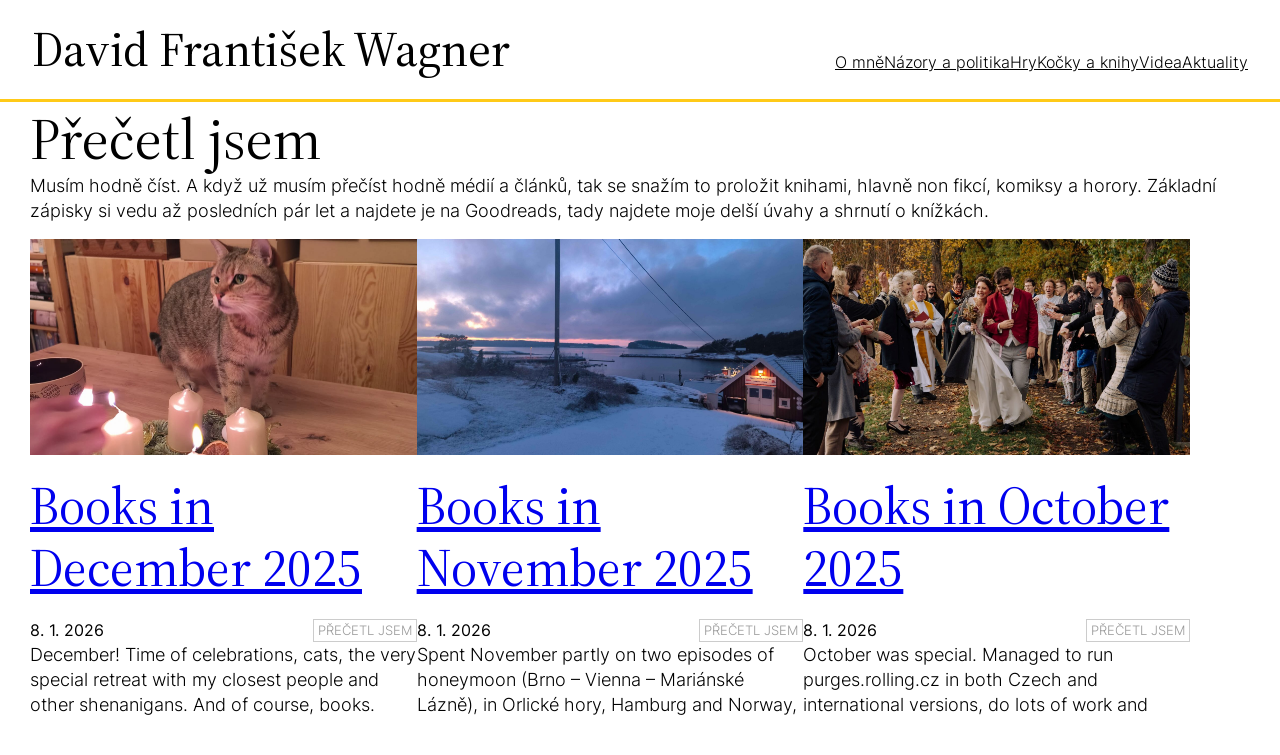

--- FILE ---
content_type: text/html; charset=UTF-8
request_url: https://www.dfw.cz/category/kocky-a-knihy/precetl-jsem/
body_size: 17865
content:
<!DOCTYPE html>
<html lang="cs">
<head>
	<meta charset="UTF-8" />
	<meta name="viewport" content="width=device-width, initial-scale=1" />
<meta name='robots' content='max-image-preview:large' />
<title>Přečetl jsem &#8211; David František Wagner</title>
<link rel="alternate" type="application/rss+xml" title="David František Wagner &raquo; RSS zdroj" href="https://www.dfw.cz/feed/" />
<link rel="alternate" type="application/rss+xml" title="David František Wagner &raquo; RSS pro rubriku Přečetl jsem" href="https://www.dfw.cz/category/kocky-a-knihy/precetl-jsem/feed/" />
<script>
window._wpemojiSettings = {"baseUrl":"https:\/\/s.w.org\/images\/core\/emoji\/15.0.3\/72x72\/","ext":".png","svgUrl":"https:\/\/s.w.org\/images\/core\/emoji\/15.0.3\/svg\/","svgExt":".svg","source":{"concatemoji":"https:\/\/www.dfw.cz\/wp-includes\/js\/wp-emoji-release.min.js?ver=6.5.7"}};
/*! This file is auto-generated */
!function(i,n){var o,s,e;function c(e){try{var t={supportTests:e,timestamp:(new Date).valueOf()};sessionStorage.setItem(o,JSON.stringify(t))}catch(e){}}function p(e,t,n){e.clearRect(0,0,e.canvas.width,e.canvas.height),e.fillText(t,0,0);var t=new Uint32Array(e.getImageData(0,0,e.canvas.width,e.canvas.height).data),r=(e.clearRect(0,0,e.canvas.width,e.canvas.height),e.fillText(n,0,0),new Uint32Array(e.getImageData(0,0,e.canvas.width,e.canvas.height).data));return t.every(function(e,t){return e===r[t]})}function u(e,t,n){switch(t){case"flag":return n(e,"\ud83c\udff3\ufe0f\u200d\u26a7\ufe0f","\ud83c\udff3\ufe0f\u200b\u26a7\ufe0f")?!1:!n(e,"\ud83c\uddfa\ud83c\uddf3","\ud83c\uddfa\u200b\ud83c\uddf3")&&!n(e,"\ud83c\udff4\udb40\udc67\udb40\udc62\udb40\udc65\udb40\udc6e\udb40\udc67\udb40\udc7f","\ud83c\udff4\u200b\udb40\udc67\u200b\udb40\udc62\u200b\udb40\udc65\u200b\udb40\udc6e\u200b\udb40\udc67\u200b\udb40\udc7f");case"emoji":return!n(e,"\ud83d\udc26\u200d\u2b1b","\ud83d\udc26\u200b\u2b1b")}return!1}function f(e,t,n){var r="undefined"!=typeof WorkerGlobalScope&&self instanceof WorkerGlobalScope?new OffscreenCanvas(300,150):i.createElement("canvas"),a=r.getContext("2d",{willReadFrequently:!0}),o=(a.textBaseline="top",a.font="600 32px Arial",{});return e.forEach(function(e){o[e]=t(a,e,n)}),o}function t(e){var t=i.createElement("script");t.src=e,t.defer=!0,i.head.appendChild(t)}"undefined"!=typeof Promise&&(o="wpEmojiSettingsSupports",s=["flag","emoji"],n.supports={everything:!0,everythingExceptFlag:!0},e=new Promise(function(e){i.addEventListener("DOMContentLoaded",e,{once:!0})}),new Promise(function(t){var n=function(){try{var e=JSON.parse(sessionStorage.getItem(o));if("object"==typeof e&&"number"==typeof e.timestamp&&(new Date).valueOf()<e.timestamp+604800&&"object"==typeof e.supportTests)return e.supportTests}catch(e){}return null}();if(!n){if("undefined"!=typeof Worker&&"undefined"!=typeof OffscreenCanvas&&"undefined"!=typeof URL&&URL.createObjectURL&&"undefined"!=typeof Blob)try{var e="postMessage("+f.toString()+"("+[JSON.stringify(s),u.toString(),p.toString()].join(",")+"));",r=new Blob([e],{type:"text/javascript"}),a=new Worker(URL.createObjectURL(r),{name:"wpTestEmojiSupports"});return void(a.onmessage=function(e){c(n=e.data),a.terminate(),t(n)})}catch(e){}c(n=f(s,u,p))}t(n)}).then(function(e){for(var t in e)n.supports[t]=e[t],n.supports.everything=n.supports.everything&&n.supports[t],"flag"!==t&&(n.supports.everythingExceptFlag=n.supports.everythingExceptFlag&&n.supports[t]);n.supports.everythingExceptFlag=n.supports.everythingExceptFlag&&!n.supports.flag,n.DOMReady=!1,n.readyCallback=function(){n.DOMReady=!0}}).then(function(){return e}).then(function(){var e;n.supports.everything||(n.readyCallback(),(e=n.source||{}).concatemoji?t(e.concatemoji):e.wpemoji&&e.twemoji&&(t(e.twemoji),t(e.wpemoji)))}))}((window,document),window._wpemojiSettings);
</script>
<style id='wp-block-site-title-inline-css'>
.wp-block-site-title a{color:inherit}
</style>
<style id='wp-block-navigation-link-inline-css'>
.wp-block-navigation .wp-block-navigation-item__label{overflow-wrap:break-word}.wp-block-navigation .wp-block-navigation-item__description{display:none}.link-ui-tools{border-top:1px solid #f0f0f0;padding:8px}.link-ui-block-inserter{padding-top:8px}.link-ui-block-inserter__back{margin-left:8px;text-transform:uppercase}.components-popover-pointer-events-trap{background-color:initial;cursor:pointer;inset:0;position:fixed;z-index:1000000}
</style>
<link rel='stylesheet' id='wp-block-navigation-css' href='https://www.dfw.cz/wp-includes/blocks/navigation/style.min.css?ver=6.5.7' media='all' />
<style id='wp-block-group-inline-css'>
.wp-block-group{box-sizing:border-box}
</style>
<style id='wp-block-query-title-inline-css'>
.wp-block-query-title{box-sizing:border-box}
</style>
<style id='wp-block-term-description-inline-css'>
:where(.wp-block-term-description){margin-bottom:var(--wp--style--block-gap);margin-top:var(--wp--style--block-gap)}.wp-block-term-description p{margin-bottom:0;margin-top:0}
</style>
<style id='wp-block-post-featured-image-inline-css'>
.wp-block-post-featured-image{margin-left:0;margin-right:0}.wp-block-post-featured-image a{display:block;height:100%}.wp-block-post-featured-image img{box-sizing:border-box;height:auto;max-width:100%;vertical-align:bottom;width:100%}.wp-block-post-featured-image.alignfull img,.wp-block-post-featured-image.alignwide img{width:100%}.wp-block-post-featured-image .wp-block-post-featured-image__overlay.has-background-dim{background-color:#000;inset:0;position:absolute}.wp-block-post-featured-image{position:relative}.wp-block-post-featured-image .wp-block-post-featured-image__overlay.has-background-gradient{background-color:initial}.wp-block-post-featured-image .wp-block-post-featured-image__overlay.has-background-dim-0{opacity:0}.wp-block-post-featured-image .wp-block-post-featured-image__overlay.has-background-dim-10{opacity:.1}.wp-block-post-featured-image .wp-block-post-featured-image__overlay.has-background-dim-20{opacity:.2}.wp-block-post-featured-image .wp-block-post-featured-image__overlay.has-background-dim-30{opacity:.3}.wp-block-post-featured-image .wp-block-post-featured-image__overlay.has-background-dim-40{opacity:.4}.wp-block-post-featured-image .wp-block-post-featured-image__overlay.has-background-dim-50{opacity:.5}.wp-block-post-featured-image .wp-block-post-featured-image__overlay.has-background-dim-60{opacity:.6}.wp-block-post-featured-image .wp-block-post-featured-image__overlay.has-background-dim-70{opacity:.7}.wp-block-post-featured-image .wp-block-post-featured-image__overlay.has-background-dim-80{opacity:.8}.wp-block-post-featured-image .wp-block-post-featured-image__overlay.has-background-dim-90{opacity:.9}.wp-block-post-featured-image .wp-block-post-featured-image__overlay.has-background-dim-100{opacity:1}.wp-block-post-featured-image:where(.alignleft,.alignright){width:100%}
</style>
<style id='wp-block-post-title-inline-css'>
.wp-block-post-title{box-sizing:border-box;word-break:break-word}.wp-block-post-title a{display:inline-block}
</style>
<style id='wp-block-post-date-inline-css'>
.wp-block-post-date{box-sizing:border-box}
</style>
<style id='wp-block-post-terms-inline-css'>
.wp-block-post-terms{box-sizing:border-box}.wp-block-post-terms .wp-block-post-terms__separator{white-space:pre-wrap}
</style>
<style id='wp-block-columns-inline-css'>
.wp-block-columns{align-items:normal!important;box-sizing:border-box;display:flex;flex-wrap:wrap!important}@media (min-width:782px){.wp-block-columns{flex-wrap:nowrap!important}}.wp-block-columns.are-vertically-aligned-top{align-items:flex-start}.wp-block-columns.are-vertically-aligned-center{align-items:center}.wp-block-columns.are-vertically-aligned-bottom{align-items:flex-end}@media (max-width:781px){.wp-block-columns:not(.is-not-stacked-on-mobile)>.wp-block-column{flex-basis:100%!important}}@media (min-width:782px){.wp-block-columns:not(.is-not-stacked-on-mobile)>.wp-block-column{flex-basis:0;flex-grow:1}.wp-block-columns:not(.is-not-stacked-on-mobile)>.wp-block-column[style*=flex-basis]{flex-grow:0}}.wp-block-columns.is-not-stacked-on-mobile{flex-wrap:nowrap!important}.wp-block-columns.is-not-stacked-on-mobile>.wp-block-column{flex-basis:0;flex-grow:1}.wp-block-columns.is-not-stacked-on-mobile>.wp-block-column[style*=flex-basis]{flex-grow:0}:where(.wp-block-columns){margin-bottom:1.75em}:where(.wp-block-columns.has-background){padding:1.25em 2.375em}.wp-block-column{flex-grow:1;min-width:0;overflow-wrap:break-word;word-break:break-word}.wp-block-column.is-vertically-aligned-top{align-self:flex-start}.wp-block-column.is-vertically-aligned-center{align-self:center}.wp-block-column.is-vertically-aligned-bottom{align-self:flex-end}.wp-block-column.is-vertically-aligned-stretch{align-self:stretch}.wp-block-column.is-vertically-aligned-bottom,.wp-block-column.is-vertically-aligned-center,.wp-block-column.is-vertically-aligned-top{width:100%}
</style>
<style id='wp-block-paragraph-inline-css'>
.is-small-text{font-size:.875em}.is-regular-text{font-size:1em}.is-large-text{font-size:2.25em}.is-larger-text{font-size:3em}.has-drop-cap:not(:focus):first-letter{float:left;font-size:8.4em;font-style:normal;font-weight:100;line-height:.68;margin:.05em .1em 0 0;text-transform:uppercase}body.rtl .has-drop-cap:not(:focus):first-letter{float:none;margin-left:.1em}p.has-drop-cap.has-background{overflow:hidden}p.has-background{padding:1.25em 2.375em}:where(p.has-text-color:not(.has-link-color)) a{color:inherit}p.has-text-align-left[style*="writing-mode:vertical-lr"],p.has-text-align-right[style*="writing-mode:vertical-rl"]{rotate:180deg}
</style>
<style id='wp-block-heading-inline-css'>
h1.has-background,h2.has-background,h3.has-background,h4.has-background,h5.has-background,h6.has-background{padding:1.25em 2.375em}h1.has-text-align-left[style*=writing-mode]:where([style*=vertical-lr]),h1.has-text-align-right[style*=writing-mode]:where([style*=vertical-rl]),h2.has-text-align-left[style*=writing-mode]:where([style*=vertical-lr]),h2.has-text-align-right[style*=writing-mode]:where([style*=vertical-rl]),h3.has-text-align-left[style*=writing-mode]:where([style*=vertical-lr]),h3.has-text-align-right[style*=writing-mode]:where([style*=vertical-rl]),h4.has-text-align-left[style*=writing-mode]:where([style*=vertical-lr]),h4.has-text-align-right[style*=writing-mode]:where([style*=vertical-rl]),h5.has-text-align-left[style*=writing-mode]:where([style*=vertical-lr]),h5.has-text-align-right[style*=writing-mode]:where([style*=vertical-rl]),h6.has-text-align-left[style*=writing-mode]:where([style*=vertical-lr]),h6.has-text-align-right[style*=writing-mode]:where([style*=vertical-rl]){rotate:180deg}
</style>
<style id='wp-block-post-excerpt-inline-css'>
:where(.wp-block-post-excerpt){margin-bottom:var(--wp--style--block-gap);margin-top:var(--wp--style--block-gap)}.wp-block-post-excerpt__excerpt{margin-bottom:0;margin-top:0}.wp-block-post-excerpt__more-text{margin-bottom:0;margin-top:var(--wp--style--block-gap)}.wp-block-post-excerpt__more-link{display:inline-block}
</style>
<style id='wp-block-spacer-inline-css'>
.wp-block-spacer{clear:both}
</style>
<style id='wp-block-post-template-inline-css'>
.wp-block-post-template{list-style:none;margin-bottom:0;margin-top:0;max-width:100%;padding:0}.wp-block-post-template.wp-block-post-template{background:none}.wp-block-post-template.is-flex-container{display:flex;flex-direction:row;flex-wrap:wrap;gap:1.25em}.wp-block-post-template.is-flex-container>li{margin:0;width:100%}@media (min-width:600px){.wp-block-post-template.is-flex-container.is-flex-container.columns-2>li{width:calc(50% - .625em)}.wp-block-post-template.is-flex-container.is-flex-container.columns-3>li{width:calc(33.33333% - .83333em)}.wp-block-post-template.is-flex-container.is-flex-container.columns-4>li{width:calc(25% - .9375em)}.wp-block-post-template.is-flex-container.is-flex-container.columns-5>li{width:calc(20% - 1em)}.wp-block-post-template.is-flex-container.is-flex-container.columns-6>li{width:calc(16.66667% - 1.04167em)}}@media (max-width:600px){.wp-block-post-template-is-layout-grid.wp-block-post-template-is-layout-grid.wp-block-post-template-is-layout-grid.wp-block-post-template-is-layout-grid{grid-template-columns:1fr}}.wp-block-post-template-is-layout-constrained>li>.alignright,.wp-block-post-template-is-layout-flow>li>.alignright{float:right;margin-inline-end:0;margin-inline-start:2em}.wp-block-post-template-is-layout-constrained>li>.alignleft,.wp-block-post-template-is-layout-flow>li>.alignleft{float:left;margin-inline-end:2em;margin-inline-start:0}.wp-block-post-template-is-layout-constrained>li>.aligncenter,.wp-block-post-template-is-layout-flow>li>.aligncenter{margin-inline-end:auto;margin-inline-start:auto}
</style>
<style id='wp-block-query-pagination-inline-css'>
.wp-block-query-pagination>.wp-block-query-pagination-next,.wp-block-query-pagination>.wp-block-query-pagination-numbers,.wp-block-query-pagination>.wp-block-query-pagination-previous{margin-bottom:.5em;margin-right:.5em}.wp-block-query-pagination>.wp-block-query-pagination-next:last-child,.wp-block-query-pagination>.wp-block-query-pagination-numbers:last-child,.wp-block-query-pagination>.wp-block-query-pagination-previous:last-child{margin-right:0}.wp-block-query-pagination.is-content-justification-space-between>.wp-block-query-pagination-next:last-of-type{margin-inline-start:auto}.wp-block-query-pagination.is-content-justification-space-between>.wp-block-query-pagination-previous:first-child{margin-inline-end:auto}.wp-block-query-pagination .wp-block-query-pagination-previous-arrow{display:inline-block;margin-right:1ch}.wp-block-query-pagination .wp-block-query-pagination-previous-arrow:not(.is-arrow-chevron){transform:scaleX(1)}.wp-block-query-pagination .wp-block-query-pagination-next-arrow{display:inline-block;margin-left:1ch}.wp-block-query-pagination .wp-block-query-pagination-next-arrow:not(.is-arrow-chevron){transform:scaleX(1)}.wp-block-query-pagination.aligncenter{justify-content:center}
</style>
<link rel='stylesheet' id='wp-block-social-links-css' href='https://www.dfw.cz/wp-includes/blocks/social-links/style.min.css?ver=6.5.7' media='all' />
<style id='wp-emoji-styles-inline-css'>

	img.wp-smiley, img.emoji {
		display: inline !important;
		border: none !important;
		box-shadow: none !important;
		height: 1em !important;
		width: 1em !important;
		margin: 0 0.07em !important;
		vertical-align: -0.1em !important;
		background: none !important;
		padding: 0 !important;
	}
</style>
<style id='wp-block-library-inline-css'>
:root{--wp-admin-theme-color:#007cba;--wp-admin-theme-color--rgb:0,124,186;--wp-admin-theme-color-darker-10:#006ba1;--wp-admin-theme-color-darker-10--rgb:0,107,161;--wp-admin-theme-color-darker-20:#005a87;--wp-admin-theme-color-darker-20--rgb:0,90,135;--wp-admin-border-width-focus:2px;--wp-block-synced-color:#7a00df;--wp-block-synced-color--rgb:122,0,223;--wp-bound-block-color:#9747ff}@media (min-resolution:192dpi){:root{--wp-admin-border-width-focus:1.5px}}.wp-element-button{cursor:pointer}:root{--wp--preset--font-size--normal:16px;--wp--preset--font-size--huge:42px}:root .has-very-light-gray-background-color{background-color:#eee}:root .has-very-dark-gray-background-color{background-color:#313131}:root .has-very-light-gray-color{color:#eee}:root .has-very-dark-gray-color{color:#313131}:root .has-vivid-green-cyan-to-vivid-cyan-blue-gradient-background{background:linear-gradient(135deg,#00d084,#0693e3)}:root .has-purple-crush-gradient-background{background:linear-gradient(135deg,#34e2e4,#4721fb 50%,#ab1dfe)}:root .has-hazy-dawn-gradient-background{background:linear-gradient(135deg,#faaca8,#dad0ec)}:root .has-subdued-olive-gradient-background{background:linear-gradient(135deg,#fafae1,#67a671)}:root .has-atomic-cream-gradient-background{background:linear-gradient(135deg,#fdd79a,#004a59)}:root .has-nightshade-gradient-background{background:linear-gradient(135deg,#330968,#31cdcf)}:root .has-midnight-gradient-background{background:linear-gradient(135deg,#020381,#2874fc)}.has-regular-font-size{font-size:1em}.has-larger-font-size{font-size:2.625em}.has-normal-font-size{font-size:var(--wp--preset--font-size--normal)}.has-huge-font-size{font-size:var(--wp--preset--font-size--huge)}.has-text-align-center{text-align:center}.has-text-align-left{text-align:left}.has-text-align-right{text-align:right}#end-resizable-editor-section{display:none}.aligncenter{clear:both}.items-justified-left{justify-content:flex-start}.items-justified-center{justify-content:center}.items-justified-right{justify-content:flex-end}.items-justified-space-between{justify-content:space-between}.screen-reader-text{border:0;clip:rect(1px,1px,1px,1px);-webkit-clip-path:inset(50%);clip-path:inset(50%);height:1px;margin:-1px;overflow:hidden;padding:0;position:absolute;width:1px;word-wrap:normal!important}.screen-reader-text:focus{background-color:#ddd;clip:auto!important;-webkit-clip-path:none;clip-path:none;color:#444;display:block;font-size:1em;height:auto;left:5px;line-height:normal;padding:15px 23px 14px;text-decoration:none;top:5px;width:auto;z-index:100000}html :where(.has-border-color){border-style:solid}html :where([style*=border-top-color]){border-top-style:solid}html :where([style*=border-right-color]){border-right-style:solid}html :where([style*=border-bottom-color]){border-bottom-style:solid}html :where([style*=border-left-color]){border-left-style:solid}html :where([style*=border-width]){border-style:solid}html :where([style*=border-top-width]){border-top-style:solid}html :where([style*=border-right-width]){border-right-style:solid}html :where([style*=border-bottom-width]){border-bottom-style:solid}html :where([style*=border-left-width]){border-left-style:solid}html :where(img[class*=wp-image-]){height:auto;max-width:100%}:where(figure){margin:0 0 1em}html :where(.is-position-sticky){--wp-admin--admin-bar--position-offset:var(--wp-admin--admin-bar--height,0px)}@media screen and (max-width:600px){html :where(.is-position-sticky){--wp-admin--admin-bar--position-offset:0px}}
</style>
<style id='global-styles-inline-css'>
body{--wp--preset--color--black: #000000;--wp--preset--color--cyan-bluish-gray: #abb8c3;--wp--preset--color--white: #ffffff;--wp--preset--color--pale-pink: #f78da7;--wp--preset--color--vivid-red: #cf2e2e;--wp--preset--color--luminous-vivid-orange: #ff6900;--wp--preset--color--luminous-vivid-amber: #fcb900;--wp--preset--color--light-green-cyan: #7bdcb5;--wp--preset--color--vivid-green-cyan: #00d084;--wp--preset--color--pale-cyan-blue: #8ed1fc;--wp--preset--color--vivid-cyan-blue: #0693e3;--wp--preset--color--vivid-purple: #9b51e0;--wp--preset--color--base: #ffffff;--wp--preset--color--contrast: #000000;--wp--preset--color--primary: #9DFF20;--wp--preset--color--secondary: #345C00;--wp--preset--color--tertiary: #F6F6F6;--wp--preset--gradient--vivid-cyan-blue-to-vivid-purple: linear-gradient(135deg,rgba(6,147,227,1) 0%,rgb(155,81,224) 100%);--wp--preset--gradient--light-green-cyan-to-vivid-green-cyan: linear-gradient(135deg,rgb(122,220,180) 0%,rgb(0,208,130) 100%);--wp--preset--gradient--luminous-vivid-amber-to-luminous-vivid-orange: linear-gradient(135deg,rgba(252,185,0,1) 0%,rgba(255,105,0,1) 100%);--wp--preset--gradient--luminous-vivid-orange-to-vivid-red: linear-gradient(135deg,rgba(255,105,0,1) 0%,rgb(207,46,46) 100%);--wp--preset--gradient--very-light-gray-to-cyan-bluish-gray: linear-gradient(135deg,rgb(238,238,238) 0%,rgb(169,184,195) 100%);--wp--preset--gradient--cool-to-warm-spectrum: linear-gradient(135deg,rgb(74,234,220) 0%,rgb(151,120,209) 20%,rgb(207,42,186) 40%,rgb(238,44,130) 60%,rgb(251,105,98) 80%,rgb(254,248,76) 100%);--wp--preset--gradient--blush-light-purple: linear-gradient(135deg,rgb(255,206,236) 0%,rgb(152,150,240) 100%);--wp--preset--gradient--blush-bordeaux: linear-gradient(135deg,rgb(254,205,165) 0%,rgb(254,45,45) 50%,rgb(107,0,62) 100%);--wp--preset--gradient--luminous-dusk: linear-gradient(135deg,rgb(255,203,112) 0%,rgb(199,81,192) 50%,rgb(65,88,208) 100%);--wp--preset--gradient--pale-ocean: linear-gradient(135deg,rgb(255,245,203) 0%,rgb(182,227,212) 50%,rgb(51,167,181) 100%);--wp--preset--gradient--electric-grass: linear-gradient(135deg,rgb(202,248,128) 0%,rgb(113,206,126) 100%);--wp--preset--gradient--midnight: linear-gradient(135deg,rgb(2,3,129) 0%,rgb(40,116,252) 100%);--wp--preset--font-size--small: clamp(0.875rem, 0.875rem + ((1vw - 0.2rem) * 0.227), 1rem);--wp--preset--font-size--medium: clamp(1rem, 1rem + ((1vw - 0.2rem) * 0.227), 1.125rem);--wp--preset--font-size--large: clamp(1.75rem, 1.75rem + ((1vw - 0.2rem) * 0.227), 1.875rem);--wp--preset--font-size--x-large: 2.25rem;--wp--preset--font-size--xx-large: clamp(4rem, 4rem + ((1vw - 0.2rem) * 10.909), 10rem);--wp--preset--font-family--dm-sans: "DM Sans", sans-serif;--wp--preset--font-family--ibm-plex-mono: 'IBM Plex Mono', monospace;--wp--preset--font-family--inter: "Inter", sans-serif;--wp--preset--font-family--system-font: -apple-system,BlinkMacSystemFont,"Segoe UI",Roboto,Oxygen-Sans,Ubuntu,Cantarell,"Helvetica Neue",sans-serif;--wp--preset--font-family--source-serif-pro: "Source Serif Pro", serif;--wp--preset--spacing--30: clamp(1.5rem, 5vw, 2rem);--wp--preset--spacing--40: clamp(1.8rem, 1.8rem + ((1vw - 0.48rem) * 2.885), 3rem);--wp--preset--spacing--50: clamp(2.5rem, 8vw, 4.5rem);--wp--preset--spacing--60: clamp(3.75rem, 10vw, 7rem);--wp--preset--spacing--70: clamp(5rem, 5.25rem + ((1vw - 0.48rem) * 9.096), 8rem);--wp--preset--spacing--80: clamp(7rem, 14vw, 11rem);--wp--preset--shadow--natural: 6px 6px 9px rgba(0, 0, 0, 0.2);--wp--preset--shadow--deep: 12px 12px 50px rgba(0, 0, 0, 0.4);--wp--preset--shadow--sharp: 6px 6px 0px rgba(0, 0, 0, 0.2);--wp--preset--shadow--outlined: 6px 6px 0px -3px rgba(255, 255, 255, 1), 6px 6px rgba(0, 0, 0, 1);--wp--preset--shadow--crisp: 6px 6px 0px rgba(0, 0, 0, 1);}body { margin: 0;--wp--style--global--content-size: 650px;--wp--style--global--wide-size: 1200px; }.wp-site-blocks { padding-top: var(--wp--style--root--padding-top); padding-bottom: var(--wp--style--root--padding-bottom); }.has-global-padding { padding-right: var(--wp--style--root--padding-right); padding-left: var(--wp--style--root--padding-left); }.has-global-padding :where(.has-global-padding:not(.wp-block-block)) { padding-right: 0; padding-left: 0; }.has-global-padding > .alignfull { margin-right: calc(var(--wp--style--root--padding-right) * -1); margin-left: calc(var(--wp--style--root--padding-left) * -1); }.has-global-padding :where(.has-global-padding:not(.wp-block-block)) > .alignfull { margin-right: 0; margin-left: 0; }.has-global-padding > .alignfull:where(:not(.has-global-padding):not(.is-layout-flex):not(.is-layout-grid)) > :where([class*="wp-block-"]:not(.alignfull):not([class*="__"]),p,h1,h2,h3,h4,h5,h6,ul,ol) { padding-right: var(--wp--style--root--padding-right); padding-left: var(--wp--style--root--padding-left); }.has-global-padding :where(.has-global-padding) > .alignfull:where(:not(.has-global-padding)) > :where([class*="wp-block-"]:not(.alignfull):not([class*="__"]),p,h1,h2,h3,h4,h5,h6,ul,ol) { padding-right: 0; padding-left: 0; }.wp-site-blocks > .alignleft { float: left; margin-right: 2em; }.wp-site-blocks > .alignright { float: right; margin-left: 2em; }.wp-site-blocks > .aligncenter { justify-content: center; margin-left: auto; margin-right: auto; }:where(.wp-site-blocks) > * { margin-block-start: 1.5rem; margin-block-end: 0; }:where(.wp-site-blocks) > :first-child:first-child { margin-block-start: 0; }:where(.wp-site-blocks) > :last-child:last-child { margin-block-end: 0; }body { --wp--style--block-gap: 1.5rem; }:where(body .is-layout-flow)  > :first-child:first-child{margin-block-start: 0;}:where(body .is-layout-flow)  > :last-child:last-child{margin-block-end: 0;}:where(body .is-layout-flow)  > *{margin-block-start: 1.5rem;margin-block-end: 0;}:where(body .is-layout-constrained)  > :first-child:first-child{margin-block-start: 0;}:where(body .is-layout-constrained)  > :last-child:last-child{margin-block-end: 0;}:where(body .is-layout-constrained)  > *{margin-block-start: 1.5rem;margin-block-end: 0;}:where(body .is-layout-flex) {gap: 1.5rem;}:where(body .is-layout-grid) {gap: 1.5rem;}body .is-layout-flow > .alignleft{float: left;margin-inline-start: 0;margin-inline-end: 2em;}body .is-layout-flow > .alignright{float: right;margin-inline-start: 2em;margin-inline-end: 0;}body .is-layout-flow > .aligncenter{margin-left: auto !important;margin-right: auto !important;}body .is-layout-constrained > .alignleft{float: left;margin-inline-start: 0;margin-inline-end: 2em;}body .is-layout-constrained > .alignright{float: right;margin-inline-start: 2em;margin-inline-end: 0;}body .is-layout-constrained > .aligncenter{margin-left: auto !important;margin-right: auto !important;}body .is-layout-constrained > :where(:not(.alignleft):not(.alignright):not(.alignfull)){max-width: var(--wp--style--global--content-size);margin-left: auto !important;margin-right: auto !important;}body .is-layout-constrained > .alignwide{max-width: var(--wp--style--global--wide-size);}body .is-layout-flex{display: flex;}body .is-layout-flex{flex-wrap: wrap;align-items: center;}body .is-layout-flex > *{margin: 0;}body .is-layout-grid{display: grid;}body .is-layout-grid > *{margin: 0;}body{background-color: var(--wp--preset--color--base);color: var(--wp--preset--color--contrast);font-family: var(--wp--preset--font-family--inter);font-size: var(--wp--preset--font-size--small);font-style: normal;font-weight: 300;line-height: 1.4;--wp--style--root--padding-top: var(--wp--preset--spacing--40);--wp--style--root--padding-right: 30px;--wp--style--root--padding-bottom: var(--wp--preset--spacing--40);--wp--style--root--padding-left: 30px;}a:where(:not(.wp-element-button)){color: var(--wp--preset--color--contrast);text-decoration: underline;}a:where(:not(.wp-element-button)):hover{text-decoration: none;}a:where(:not(.wp-element-button)):focus{text-decoration: underline dashed;}a:where(:not(.wp-element-button)):active{color: var(--wp--preset--color--secondary);text-decoration: none;}h1, h2, h3, h4, h5, h6{font-family: var(--wp--preset--font-family--source-serif-pro);font-weight: 400;line-height: 1.4;}h1{font-size: clamp(2.032rem, 2.032rem + ((1vw - 0.2rem) * 2.896), 3.625rem);line-height: 1.2;}h2{font-size: clamp(2.625rem, calc(2.625rem + ((1vw - 0.48rem) * 8.4135)), 3.25rem);line-height: 1.2;}h3{font-size: var(--wp--preset--font-size--x-large);}h4{font-size: var(--wp--preset--font-size--large);}h5{font-size: var(--wp--preset--font-size--medium);font-weight: 700;text-transform: uppercase;}h6{font-size: var(--wp--preset--font-size--medium);text-transform: uppercase;}.wp-element-button, .wp-block-button__link{background-color: var(--wp--preset--color--luminous-vivid-amber);border-radius: 0;border-width: 0;color: var(--wp--preset--color--base);font-family: inherit;font-size: inherit;line-height: inherit;padding: calc(0.667em + 2px) calc(1.333em + 2px);text-decoration: none;}.wp-element-button:visited, .wp-block-button__link:visited{color: var(--wp--preset--color--contrast);}.wp-element-button:hover, .wp-block-button__link:hover{background-color: var(--wp--preset--color--contrast);color: var(--wp--preset--color--base);}.wp-element-button:focus, .wp-block-button__link:focus{background-color: var(--wp--preset--color--contrast);color: var(--wp--preset--color--base);}.wp-element-button:active, .wp-block-button__link:active{background-color: var(--wp--preset--color--secondary);color: var(--wp--preset--color--base);}.has-black-color{color: var(--wp--preset--color--black) !important;}.has-cyan-bluish-gray-color{color: var(--wp--preset--color--cyan-bluish-gray) !important;}.has-white-color{color: var(--wp--preset--color--white) !important;}.has-pale-pink-color{color: var(--wp--preset--color--pale-pink) !important;}.has-vivid-red-color{color: var(--wp--preset--color--vivid-red) !important;}.has-luminous-vivid-orange-color{color: var(--wp--preset--color--luminous-vivid-orange) !important;}.has-luminous-vivid-amber-color{color: var(--wp--preset--color--luminous-vivid-amber) !important;}.has-light-green-cyan-color{color: var(--wp--preset--color--light-green-cyan) !important;}.has-vivid-green-cyan-color{color: var(--wp--preset--color--vivid-green-cyan) !important;}.has-pale-cyan-blue-color{color: var(--wp--preset--color--pale-cyan-blue) !important;}.has-vivid-cyan-blue-color{color: var(--wp--preset--color--vivid-cyan-blue) !important;}.has-vivid-purple-color{color: var(--wp--preset--color--vivid-purple) !important;}.has-base-color{color: var(--wp--preset--color--base) !important;}.has-contrast-color{color: var(--wp--preset--color--contrast) !important;}.has-primary-color{color: var(--wp--preset--color--primary) !important;}.has-secondary-color{color: var(--wp--preset--color--secondary) !important;}.has-tertiary-color{color: var(--wp--preset--color--tertiary) !important;}.has-black-background-color{background-color: var(--wp--preset--color--black) !important;}.has-cyan-bluish-gray-background-color{background-color: var(--wp--preset--color--cyan-bluish-gray) !important;}.has-white-background-color{background-color: var(--wp--preset--color--white) !important;}.has-pale-pink-background-color{background-color: var(--wp--preset--color--pale-pink) !important;}.has-vivid-red-background-color{background-color: var(--wp--preset--color--vivid-red) !important;}.has-luminous-vivid-orange-background-color{background-color: var(--wp--preset--color--luminous-vivid-orange) !important;}.has-luminous-vivid-amber-background-color{background-color: var(--wp--preset--color--luminous-vivid-amber) !important;}.has-light-green-cyan-background-color{background-color: var(--wp--preset--color--light-green-cyan) !important;}.has-vivid-green-cyan-background-color{background-color: var(--wp--preset--color--vivid-green-cyan) !important;}.has-pale-cyan-blue-background-color{background-color: var(--wp--preset--color--pale-cyan-blue) !important;}.has-vivid-cyan-blue-background-color{background-color: var(--wp--preset--color--vivid-cyan-blue) !important;}.has-vivid-purple-background-color{background-color: var(--wp--preset--color--vivid-purple) !important;}.has-base-background-color{background-color: var(--wp--preset--color--base) !important;}.has-contrast-background-color{background-color: var(--wp--preset--color--contrast) !important;}.has-primary-background-color{background-color: var(--wp--preset--color--primary) !important;}.has-secondary-background-color{background-color: var(--wp--preset--color--secondary) !important;}.has-tertiary-background-color{background-color: var(--wp--preset--color--tertiary) !important;}.has-black-border-color{border-color: var(--wp--preset--color--black) !important;}.has-cyan-bluish-gray-border-color{border-color: var(--wp--preset--color--cyan-bluish-gray) !important;}.has-white-border-color{border-color: var(--wp--preset--color--white) !important;}.has-pale-pink-border-color{border-color: var(--wp--preset--color--pale-pink) !important;}.has-vivid-red-border-color{border-color: var(--wp--preset--color--vivid-red) !important;}.has-luminous-vivid-orange-border-color{border-color: var(--wp--preset--color--luminous-vivid-orange) !important;}.has-luminous-vivid-amber-border-color{border-color: var(--wp--preset--color--luminous-vivid-amber) !important;}.has-light-green-cyan-border-color{border-color: var(--wp--preset--color--light-green-cyan) !important;}.has-vivid-green-cyan-border-color{border-color: var(--wp--preset--color--vivid-green-cyan) !important;}.has-pale-cyan-blue-border-color{border-color: var(--wp--preset--color--pale-cyan-blue) !important;}.has-vivid-cyan-blue-border-color{border-color: var(--wp--preset--color--vivid-cyan-blue) !important;}.has-vivid-purple-border-color{border-color: var(--wp--preset--color--vivid-purple) !important;}.has-base-border-color{border-color: var(--wp--preset--color--base) !important;}.has-contrast-border-color{border-color: var(--wp--preset--color--contrast) !important;}.has-primary-border-color{border-color: var(--wp--preset--color--primary) !important;}.has-secondary-border-color{border-color: var(--wp--preset--color--secondary) !important;}.has-tertiary-border-color{border-color: var(--wp--preset--color--tertiary) !important;}.has-vivid-cyan-blue-to-vivid-purple-gradient-background{background: var(--wp--preset--gradient--vivid-cyan-blue-to-vivid-purple) !important;}.has-light-green-cyan-to-vivid-green-cyan-gradient-background{background: var(--wp--preset--gradient--light-green-cyan-to-vivid-green-cyan) !important;}.has-luminous-vivid-amber-to-luminous-vivid-orange-gradient-background{background: var(--wp--preset--gradient--luminous-vivid-amber-to-luminous-vivid-orange) !important;}.has-luminous-vivid-orange-to-vivid-red-gradient-background{background: var(--wp--preset--gradient--luminous-vivid-orange-to-vivid-red) !important;}.has-very-light-gray-to-cyan-bluish-gray-gradient-background{background: var(--wp--preset--gradient--very-light-gray-to-cyan-bluish-gray) !important;}.has-cool-to-warm-spectrum-gradient-background{background: var(--wp--preset--gradient--cool-to-warm-spectrum) !important;}.has-blush-light-purple-gradient-background{background: var(--wp--preset--gradient--blush-light-purple) !important;}.has-blush-bordeaux-gradient-background{background: var(--wp--preset--gradient--blush-bordeaux) !important;}.has-luminous-dusk-gradient-background{background: var(--wp--preset--gradient--luminous-dusk) !important;}.has-pale-ocean-gradient-background{background: var(--wp--preset--gradient--pale-ocean) !important;}.has-electric-grass-gradient-background{background: var(--wp--preset--gradient--electric-grass) !important;}.has-midnight-gradient-background{background: var(--wp--preset--gradient--midnight) !important;}.has-small-font-size{font-size: var(--wp--preset--font-size--small) !important;}.has-medium-font-size{font-size: var(--wp--preset--font-size--medium) !important;}.has-large-font-size{font-size: var(--wp--preset--font-size--large) !important;}.has-x-large-font-size{font-size: var(--wp--preset--font-size--x-large) !important;}.has-xx-large-font-size{font-size: var(--wp--preset--font-size--xx-large) !important;}.has-dm-sans-font-family{font-family: var(--wp--preset--font-family--dm-sans) !important;}.has-ibm-plex-mono-font-family{font-family: var(--wp--preset--font-family--ibm-plex-mono) !important;}.has-inter-font-family{font-family: var(--wp--preset--font-family--inter) !important;}.has-system-font-font-family{font-family: var(--wp--preset--font-family--system-font) !important;}.has-source-serif-pro-font-family{font-family: var(--wp--preset--font-family--source-serif-pro) !important;}
.wp-block-navigation{font-size: var(--wp--preset--font-size--small);}
.wp-block-navigation a:where(:not(.wp-element-button)){color: inherit;text-decoration: none;}
.wp-block-navigation a:where(:not(.wp-element-button)):hover{text-decoration: underline;}
.wp-block-navigation a:where(:not(.wp-element-button)):focus{text-decoration: underline dashed;}
.wp-block-navigation a:where(:not(.wp-element-button)):active{text-decoration: none;}
.wp-block-post-excerpt{font-size: var(--wp--preset--font-size--medium);}
.wp-block-post-date{font-size: var(--wp--preset--font-size--small);font-weight: 400;}
.wp-block-post-date a:where(:not(.wp-element-button)){text-decoration: none;}
.wp-block-post-date a:where(:not(.wp-element-button)):hover{text-decoration: underline;}
.wp-block-post-terms{font-size: var(--wp--preset--font-size--small);}
.wp-block-post-title{font-weight: 400;margin-top: 1.25rem;margin-bottom: 1.25rem;}
.wp-block-post-title a:where(:not(.wp-element-button)){text-decoration: none;}
.wp-block-post-title a:where(:not(.wp-element-button)):hover{text-decoration: underline;}
.wp-block-post-title a:where(:not(.wp-element-button)):focus{text-decoration: underline dashed;}
.wp-block-post-title a:where(:not(.wp-element-button)):active{color: var(--wp--preset--color--secondary);text-decoration: none;}
.wp-block-query-pagination{font-size: var(--wp--preset--font-size--small);font-weight: 400;}
.wp-block-query-pagination a:where(:not(.wp-element-button)){text-decoration: none;}
.wp-block-query-pagination a:where(:not(.wp-element-button)):hover{text-decoration: underline;}
.wp-block-site-title{font-size: var(--wp--preset--font-size--medium);font-weight: normal;line-height: 1.4;}
.wp-block-site-title a:where(:not(.wp-element-button)){text-decoration: none;}
.wp-block-site-title a:where(:not(.wp-element-button)):hover{text-decoration: underline;}
.wp-block-site-title a:where(:not(.wp-element-button)):focus{text-decoration: underline dashed;}
.wp-block-site-title a:where(:not(.wp-element-button)):active{color: var(--wp--preset--color--secondary);text-decoration: none;}
header {position: fixed; width: 100%; padding-top: 1rem; top:0; background-color: #fff; border-bottom: 3px solid #ffca18; z-index: 99999; margin-bottom: 2rem;}
footer {border-top: none !important; background-color: #e6e6e6; padding: 1rem 0;}
main {margin-top: 60px !important;}
.wp-site-blocks {padding-bottom: 0 !important;}
.fixed-bottom {position: fixed; bottom: 0; width: 100%; padding-bottom: 1rem; margin: 0 !important;}
.verticaly-centered {position: absolute; top: 50%; transform: translateY(-50%); margin: 0 auto !important; min-height: 10rem; width: 100%;}
.top-menu {padding-bottom: 1rem !important;}
wp-block-site-title {font-size: 5rem;}
.wp-block-site-title, .wp-block-site-title a {font-size: 3rem; text-decoration: none; transition: all 0.5s;}
.wp-block-site-title a:hover, .wp-block-site-title a:active, .wp-block-site-title a:focus {text-decoration: none;}
.wp-block-site-title a:where(:not(.wp-element-button)):active {color: #ffca18 !important;}
a:hover, a:active, a:focus, a:where(:not(.wp-element-button)):focus {text-decoration: none !important; position: relative;}
.wp-block-post-content a:where(:not(.wp-element-button)) {color: #b08d17 !important;}
.wp-block-navigation-item::after {position: absolute; content: ''; height: 2px; bottom: -4px; margin: 0 auto; transition: width 1s; background: #ffca18; left: 50%; width: 0%; transform: translate(-50%);}
.wp-block-navigation-item:hover::after, .wp-block-navigation-item:focus::after, .wp-block-navigation-item:active::after {width: 100%;}
@media screen and (max-width: 1000px) {
	.wp-block-site-title, .wp-block-site-title a {font-size: 2rem;}
	.align-items-center > div {display: flex !important; flex-direction: column;}
	.align-items-center > div div {align-items: center !important; justify-content: center !important; margin: 0 auto !important; text-align: center !important; width: auto !important;}
	.align-items-center ul {justify-content: center !important; align-items: center !important; float: none !important; margin: 0 auto !important;}
}
@media screen and (max-width: 756px) {
	.wp-block-site-title, .wp-block-site-title a {font-size: 1.3rem;}
	.verticaly-centered {position: static; top: 1rem; transform: none; min-height: 0;}
	.fixed-bottom {position: static;}
}
.wp-block-navigation {padding-bottom: 0.65rem;}
.main-images {max-width: 100% !important;}
.main-image-frame {position: relative;}
.main-image {position: relative; max-width: 100%; width: 100%;}
.main-image-title {position: absolute; bottom: 3rem; background: rgba(255,255,255, 0.6); padding: 0.65rem 0; color: #000; width: 100%; transition: all .5s; text-align: center; font-size: 1.5rem; font-family: var(--wp--preset--font-family--source-serif-pro); font-weight: 400;}
.main-image-frame:hover .main-image-title {background: rgba(0, 0, 0, 0.6);  color: #ffca18;}
.main-image-title span {opacity: 1; padding: 0 1rem;}
.categories,.categories ul {list-style: none; padding-left: 0 !important;}
.categories ul, .labels, .taxonomy-category {display: flex; flex-wrap: wrap; flex-direction: row; justify-content: flex-end; gap: 0.3rem;}
.wp-block-post-terms__separator {display: none !important;}
.cat-item a, .labels a, .taxonomy-category a {color: #999; text-transform: uppercase; text-decoration: none;}
.cat-item, .labels a, .taxonomy-category a {cursor: pointer; border: 1px solid #ccc; padding: 0.15rem 0.25rem; transition: all .5s; text-decoration: none !important;}
.cat-item {padding: 0.5rem 1rem;}
.labels a, .taxonomy-category a {padding: 0.15rem 0.25rem;}
.cat-item:hover, .cat-item:active, .cat-item:focus, .labels a:hover, .labels a:focus, .labels a:active, .taxonomy-category a:hover, .taxonomy-category a:active, .taxonomy-category a:focus {background-color: #ffca18 !important; color: #fff;}
.cat-item a:hover, .cat-item a:active, .cat-item a:focus {color: #fff;}
.page-numbers,
.page-prev,
.page-next {color: #000000; text-decoration: none;padding: 0.15rem 0.25rem; border: none; transition: all 0.5s; position: relative;}
.page-numbers:hover,
.page-numbers:focus,
.page-numbers:active {color: #000000;}
.page-numbers:not(.current):hover::before {content: ''; position: absolute; bottom: -2px; left: 50%; transform: translateX(-50%); width: 50%; height: 2px; background-color: #ffca18;}
.page-numbers.current {font-weight: bold;}
</style>
<style id='core-block-supports-inline-css'>
.wp-container-core-navigation-is-layout-1.wp-container-core-navigation-is-layout-1{justify-content:flex-end;}.wp-container-core-group-is-layout-1.wp-container-core-group-is-layout-1{flex-wrap:nowrap;justify-content:space-between;align-items:flex-end;}.wp-container-core-group-is-layout-3.wp-container-core-group-is-layout-3{flex-wrap:nowrap;}.wp-container-core-columns-is-layout-1.wp-container-core-columns-is-layout-1{flex-wrap:nowrap;}.wp-container-core-columns-is-layout-2.wp-container-core-columns-is-layout-2{flex-wrap:nowrap;}.wp-container-core-columns-is-layout-3.wp-container-core-columns-is-layout-3{flex-wrap:nowrap;}.wp-container-core-columns-is-layout-4.wp-container-core-columns-is-layout-4{flex-wrap:nowrap;}.wp-container-core-columns-is-layout-5.wp-container-core-columns-is-layout-5{flex-wrap:nowrap;}.wp-container-core-columns-is-layout-6.wp-container-core-columns-is-layout-6{flex-wrap:nowrap;}.wp-container-core-columns-is-layout-7.wp-container-core-columns-is-layout-7{flex-wrap:nowrap;}.wp-container-core-columns-is-layout-8.wp-container-core-columns-is-layout-8{flex-wrap:nowrap;}.wp-container-core-columns-is-layout-9.wp-container-core-columns-is-layout-9{flex-wrap:nowrap;}.wp-container-core-query-pagination-is-layout-1.wp-container-core-query-pagination-is-layout-1{justify-content:space-between;}.wp-container-core-columns-is-layout-10.wp-container-core-columns-is-layout-10{flex-wrap:nowrap;}
</style>
<style id='wp-block-template-skip-link-inline-css'>

		.skip-link.screen-reader-text {
			border: 0;
			clip: rect(1px,1px,1px,1px);
			clip-path: inset(50%);
			height: 1px;
			margin: -1px;
			overflow: hidden;
			padding: 0;
			position: absolute !important;
			width: 1px;
			word-wrap: normal !important;
		}

		.skip-link.screen-reader-text:focus {
			background-color: #eee;
			clip: auto !important;
			clip-path: none;
			color: #444;
			display: block;
			font-size: 1em;
			height: auto;
			left: 5px;
			line-height: normal;
			padding: 15px 23px 14px;
			text-decoration: none;
			top: 5px;
			width: auto;
			z-index: 100000;
		}
</style>
<link rel="https://api.w.org/" href="https://www.dfw.cz/wp-json/" /><link rel="alternate" type="application/json" href="https://www.dfw.cz/wp-json/wp/v2/categories/28" /><link rel="EditURI" type="application/rsd+xml" title="RSD" href="https://www.dfw.cz/xmlrpc.php?rsd" />
<meta name="generator" content="WordPress 6.5.7" />
<meta name="cdp-version" content="1.5.0" /><link rel="apple-touch-icon" sizes="180x180" href="/wp-content/uploads/fbrfg/apple-touch-icon.png">
<link rel="icon" type="image/png" sizes="32x32" href="/wp-content/uploads/fbrfg/favicon-32x32.png">
<link rel="icon" type="image/png" sizes="16x16" href="/wp-content/uploads/fbrfg/favicon-16x16.png">
<link rel="manifest" href="/wp-content/uploads/fbrfg/site.webmanifest">
<link rel="shortcut icon" href="/wp-content/uploads/fbrfg/favicon.ico">
<meta name="msapplication-TileColor" content="#da532c">
<meta name="msapplication-config" content="/wp-content/uploads/fbrfg/browserconfig.xml">
<meta name="theme-color" content="#ffffff"><script id="wp-load-polyfill-importmap">
( HTMLScriptElement.supports && HTMLScriptElement.supports("importmap") ) || document.write( '<script src="https://www.dfw.cz/wp-includes/js/dist/vendor/wp-polyfill-importmap.min.js?ver=1.8.2"></scr' + 'ipt>' );
</script>
<script type="importmap" id="wp-importmap">
{"imports":{"@wordpress\/interactivity":"https:\/\/www.dfw.cz\/wp-includes\/js\/dist\/interactivity.min.js?ver=6.5.7"}}
</script>
<script type="module" src="https://www.dfw.cz/wp-includes/blocks/navigation/view.min.js?ver=6.5.7" id="@wordpress/block-library/navigation-js-module"></script>
<link rel="modulepreload" href="https://www.dfw.cz/wp-includes/js/dist/interactivity.min.js?ver=6.5.7" id="@wordpress/interactivity-js-modulepreload"><style id='wp-fonts-local'>
@font-face{font-family:"DM Sans";font-style:normal;font-weight:400;font-display:fallback;src:url('https://www.dfw.cz/wp-content/themes/twentytwentythree/assets/fonts/dm-sans/DMSans-Regular.woff2') format('woff2');font-stretch:normal;}
@font-face{font-family:"DM Sans";font-style:italic;font-weight:400;font-display:fallback;src:url('https://www.dfw.cz/wp-content/themes/twentytwentythree/assets/fonts/dm-sans/DMSans-Regular-Italic.woff2') format('woff2');font-stretch:normal;}
@font-face{font-family:"DM Sans";font-style:normal;font-weight:700;font-display:fallback;src:url('https://www.dfw.cz/wp-content/themes/twentytwentythree/assets/fonts/dm-sans/DMSans-Bold.woff2') format('woff2');font-stretch:normal;}
@font-face{font-family:"DM Sans";font-style:italic;font-weight:700;font-display:fallback;src:url('https://www.dfw.cz/wp-content/themes/twentytwentythree/assets/fonts/dm-sans/DMSans-Bold-Italic.woff2') format('woff2');font-stretch:normal;}
@font-face{font-family:"IBM Plex Mono";font-style:normal;font-weight:300;font-display:block;src:url('https://www.dfw.cz/wp-content/themes/twentytwentythree/assets/fonts/ibm-plex-mono/IBMPlexMono-Light.woff2') format('woff2');font-stretch:normal;}
@font-face{font-family:"IBM Plex Mono";font-style:normal;font-weight:400;font-display:block;src:url('https://www.dfw.cz/wp-content/themes/twentytwentythree/assets/fonts/ibm-plex-mono/IBMPlexMono-Regular.woff2') format('woff2');font-stretch:normal;}
@font-face{font-family:"IBM Plex Mono";font-style:italic;font-weight:400;font-display:block;src:url('https://www.dfw.cz/wp-content/themes/twentytwentythree/assets/fonts/ibm-plex-mono/IBMPlexMono-Italic.woff2') format('woff2');font-stretch:normal;}
@font-face{font-family:"IBM Plex Mono";font-style:normal;font-weight:700;font-display:block;src:url('https://www.dfw.cz/wp-content/themes/twentytwentythree/assets/fonts/ibm-plex-mono/IBMPlexMono-Bold.woff2') format('woff2');font-stretch:normal;}
@font-face{font-family:Inter;font-style:normal;font-weight:200 900;font-display:fallback;src:url('https://www.dfw.cz/wp-content/themes/twentytwentythree/assets/fonts/inter/Inter-VariableFont_slnt,wght.ttf') format('truetype');font-stretch:normal;}
@font-face{font-family:"Source Serif Pro";font-style:normal;font-weight:200 900;font-display:fallback;src:url('https://www.dfw.cz/wp-content/themes/twentytwentythree/assets/fonts/source-serif-pro/SourceSerif4Variable-Roman.ttf.woff2') format('woff2');font-stretch:normal;}
@font-face{font-family:"Source Serif Pro";font-style:italic;font-weight:200 900;font-display:fallback;src:url('https://www.dfw.cz/wp-content/themes/twentytwentythree/assets/fonts/source-serif-pro/SourceSerif4Variable-Italic.ttf.woff2') format('woff2');font-stretch:normal;}
</style>
</head>

<body class="archive category category-precetl-jsem category-28 wp-embed-responsive">

<div class="wp-site-blocks"><header class="wp-block-template-part">
<div class="wp-block-group is-layout-flow wp-block-group-is-layout-flow" style="padding-top:0;padding-right:var(--wp--preset--spacing--30);padding-bottom:0;padding-left:var(--wp--preset--spacing--30)">
<div class="wp-block-group alignwide top-menu is-content-justification-space-between is-nowrap is-layout-flex wp-container-core-group-is-layout-1 wp-block-group-is-layout-flex" style="padding-bottom:var(--wp--preset--spacing--40)"><h1 class="wp-block-site-title"><a href="https://www.dfw.cz" target="_self" rel="home">David František Wagner</a></h1>

<nav class="is-responsive items-justified-right wp-block-navigation is-content-justification-right is-layout-flex wp-container-core-navigation-is-layout-1 wp-block-navigation-is-layout-flex" aria-label="Menu 1" 
		 data-wp-interactive="core/navigation" data-wp-context='{"overlayOpenedBy":{"click":false,"hover":false,"focus":false},"type":"overlay","roleAttribute":"","ariaLabel":"Menu"}'><button aria-haspopup="dialog" aria-label="Otevřít menu" class="wp-block-navigation__responsive-container-open " 
				data-wp-on--click="actions.openMenuOnClick"
				data-wp-on--keydown="actions.handleMenuKeydown"
			><svg width="24" height="24" xmlns="http://www.w3.org/2000/svg" viewBox="0 0 24 24" aria-hidden="true" focusable="false"><rect x="4" y="7.5" width="16" height="1.5" /><rect x="4" y="15" width="16" height="1.5" /></svg></button>
				<div class="wp-block-navigation__responsive-container  " style="" id="modal-1" 
				data-wp-class--has-modal-open="state.isMenuOpen"
				data-wp-class--is-menu-open="state.isMenuOpen"
				data-wp-watch="callbacks.initMenu"
				data-wp-on--keydown="actions.handleMenuKeydown"
				data-wp-on--focusout="actions.handleMenuFocusout"
				tabindex="-1"
			>
					<div class="wp-block-navigation__responsive-close" tabindex="-1">
						<div class="wp-block-navigation__responsive-dialog" 
				data-wp-bind--aria-modal="state.ariaModal"
				data-wp-bind--aria-label="state.ariaLabel"
				data-wp-bind--role="state.roleAttribute"
			>
							<button aria-label="Zavřít menu" class="wp-block-navigation__responsive-container-close" 
				data-wp-on--click="actions.closeMenuOnClick"
			><svg xmlns="http://www.w3.org/2000/svg" viewBox="0 0 24 24" width="24" height="24" aria-hidden="true" focusable="false"><path d="M13 11.8l6.1-6.3-1-1-6.1 6.2-6.1-6.2-1 1 6.1 6.3-6.5 6.7 1 1 6.5-6.6 6.5 6.6 1-1z"></path></svg></button>
							<div class="wp-block-navigation__responsive-container-content" 
				data-wp-watch="callbacks.focusFirstElement"
			 id="modal-1-content">
								<ul class="wp-block-navigation__container is-responsive items-justified-right wp-block-navigation"><li class=" wp-block-navigation-item wp-block-navigation-link"><a class="wp-block-navigation-item__content"  href="https://www.dfw.cz/o-mne/"><span class="wp-block-navigation-item__label">O mně</span></a></li><li class=" wp-block-navigation-item wp-block-navigation-link"><a class="wp-block-navigation-item__content"  href="https://www.dfw.cz/category/nazory-a-politika/"><span class="wp-block-navigation-item__label">Názory a politika</span></a></li><li class=" wp-block-navigation-item wp-block-navigation-link"><a class="wp-block-navigation-item__content"  href="https://www.dfw.cz/category/hry/"><span class="wp-block-navigation-item__label">Hry</span></a></li><li class=" wp-block-navigation-item wp-block-navigation-link"><a class="wp-block-navigation-item__content"  href="https://www.dfw.cz/category/kocky-a-knihy/"><span class="wp-block-navigation-item__label">Kočky a knihy</span></a></li><li class=" wp-block-navigation-item wp-block-navigation-link"><a class="wp-block-navigation-item__content"  href="https://www.dfw.cz/category/videa/"><span class="wp-block-navigation-item__label">Videa</span></a></li><li class=" wp-block-navigation-item wp-block-navigation-link"><a class="wp-block-navigation-item__content"  href="https://www.dfw.cz/category/aktuality/"><span class="wp-block-navigation-item__label">Aktuality</span></a></li></ul>
							</div>
						</div>
					</div>
				</div></nav></div>
</div>
</header>


<main class="wp-block-group has-global-padding is-layout-constrained wp-block-group-is-layout-constrained" style="margin-top:var(--wp--preset--spacing--70);margin-bottom:var(--wp--preset--spacing--70)"><h1 style="margin-bottom:0;" class="alignwide wp-block-query-title">Přečetl jsem</h1>

<div class="alignwide wp-block-term-description has-medium-font-size"><p>Musím hodně číst. A&nbsp;když už musím přečíst hodně médií a&nbsp;článků, tak se snažím to proložit knihami, hlavně non fikcí, komiksy a&nbsp;horory. Základní zápisky si vedu až posledních pár let a&nbsp;najdete je na Goodreads, tady najdete moje delší úvahy a&nbsp;shrnutí o&nbsp;knížkách.</p>
</div>


<div class="wp-block-group alignwide is-nowrap is-layout-flex wp-container-core-group-is-layout-3 wp-block-group-is-layout-flex"></div>



<div class="wp-block-query alignwide is-layout-flow wp-block-query-is-layout-flow"><ul class="is-flex-container columns-3 alignwide wp-block-post-template is-layout-flow wp-block-post-template-is-layout-flow"><li class="wp-block-post post-1417 post type-post status-publish format-standard has-post-thumbnail hentry category-precetl-jsem">
<figure style="width:100%;height:max(15vw, 30vh);" class="alignwide wp-block-post-featured-image"><a href="https://www.dfw.cz/2026/01/08/books-in-december-2025/" target="_self"  style="height:max(15vw, 30vh)"><img width="1440" height="1440" src="https://www.dfw.cz/wp-content/uploads/2026/01/603891026_17865788880534583_558357013782236147_n.jpg" class="attachment-post-thumbnail size-post-thumbnail wp-post-image" alt="Books in December 2025" style="height:max(15vw, 30vh);object-fit:cover;" decoding="async" fetchpriority="high" srcset="https://www.dfw.cz/wp-content/uploads/2026/01/603891026_17865788880534583_558357013782236147_n.jpg 1440w, https://www.dfw.cz/wp-content/uploads/2026/01/603891026_17865788880534583_558357013782236147_n-300x300.jpg 300w, https://www.dfw.cz/wp-content/uploads/2026/01/603891026_17865788880534583_558357013782236147_n-1024x1024.jpg 1024w, https://www.dfw.cz/wp-content/uploads/2026/01/603891026_17865788880534583_558357013782236147_n-150x150.jpg 150w, https://www.dfw.cz/wp-content/uploads/2026/01/603891026_17865788880534583_558357013782236147_n-768x768.jpg 768w" sizes="(max-width: 1440px) 100vw, 1440px" /></a></figure>

<h2 class="wp-block-post-title"><a href="https://www.dfw.cz/2026/01/08/books-in-december-2025/" target="_self" >Books in December 2025</a></h2>


<div class="wp-block-columns is-layout-flex wp-container-core-columns-is-layout-1 wp-block-columns-is-layout-flex">
<div class="wp-block-column is-layout-flow wp-block-column-is-layout-flow" style="flex-basis:33.33%"><div class="wp-block-post-date"><time datetime="2026-01-08T23:06:35+01:00">8. 1. 2026</time></div></div>



<div class="wp-block-column is-layout-flow wp-block-column-is-layout-flow" style="flex-basis:66.66%"><div style="font-size:0.8rem" class="taxonomy-category labels wp-block-post-terms"><a href="https://www.dfw.cz/category/kocky-a-knihy/precetl-jsem/" rel="tag">Přečetl jsem</a></div></div>
</div>


<div class="wp-block-post-excerpt"><p class="wp-block-post-excerpt__excerpt">December! Time of celebrations, cats, the very special retreat with my closest people and other shenanigans. And of course, books. Many trains to take while visiting relatives, many books to read. And many of them were exceptional. Burial Tide, Lovesickness and Corn Maiden were absolutely captivating horrors. Economica and Doppelganger were excellent nonfiction books with&hellip; </p></div>


<div style="height:var(--wp--preset--spacing--50)" aria-hidden="true" class="wp-block-spacer"></div>

</li><li class="wp-block-post post-1405 post type-post status-publish format-standard has-post-thumbnail hentry category-precetl-jsem">
<figure style="width:100%;height:max(15vw, 30vh);" class="alignwide wp-block-post-featured-image"><a href="https://www.dfw.cz/2026/01/08/books-in-november-2025/" target="_self"  style="height:max(15vw, 30vh)"><img width="2560" height="1920" src="https://www.dfw.cz/wp-content/uploads/2026/01/IMG_20251126_160602_044-scaled.jpg" class="attachment-post-thumbnail size-post-thumbnail wp-post-image" alt="Books in November 2025" style="height:max(15vw, 30vh);object-fit:cover;" decoding="async" srcset="https://www.dfw.cz/wp-content/uploads/2026/01/IMG_20251126_160602_044-scaled.jpg 2560w, https://www.dfw.cz/wp-content/uploads/2026/01/IMG_20251126_160602_044-300x225.jpg 300w, https://www.dfw.cz/wp-content/uploads/2026/01/IMG_20251126_160602_044-1024x768.jpg 1024w, https://www.dfw.cz/wp-content/uploads/2026/01/IMG_20251126_160602_044-768x576.jpg 768w, https://www.dfw.cz/wp-content/uploads/2026/01/IMG_20251126_160602_044-1536x1152.jpg 1536w, https://www.dfw.cz/wp-content/uploads/2026/01/IMG_20251126_160602_044-2048x1536.jpg 2048w" sizes="(max-width: 2560px) 100vw, 2560px" /></a></figure>

<h2 class="wp-block-post-title"><a href="https://www.dfw.cz/2026/01/08/books-in-november-2025/" target="_self" >Books in November 2025</a></h2>


<div class="wp-block-columns is-layout-flex wp-container-core-columns-is-layout-2 wp-block-columns-is-layout-flex">
<div class="wp-block-column is-layout-flow wp-block-column-is-layout-flow" style="flex-basis:33.33%"><div class="wp-block-post-date"><time datetime="2026-01-08T22:44:07+01:00">8. 1. 2026</time></div></div>



<div class="wp-block-column is-layout-flow wp-block-column-is-layout-flow" style="flex-basis:66.66%"><div style="font-size:0.8rem" class="taxonomy-category labels wp-block-post-terms"><a href="https://www.dfw.cz/category/kocky-a-knihy/precetl-jsem/" rel="tag">Přečetl jsem</a></div></div>
</div>


<div class="wp-block-post-excerpt"><p class="wp-block-post-excerpt__excerpt">Spent November partly on two episodes of honeymoon (Brno &#8211; Vienna &#8211; Mariánské Lázně), in Orlické hory, Hamburg and Norway, parts for work, parts for fun. That means plenty of time to read while travelling and longer reflections on books, especially the Caliban and the Witch. The thumbnail for the month comes from Norway. Giuffre&#8217;s&nbsp;memoirs&hellip; </p></div>


<div style="height:var(--wp--preset--spacing--50)" aria-hidden="true" class="wp-block-spacer"></div>

</li><li class="wp-block-post post-1394 post type-post status-publish format-standard has-post-thumbnail hentry category-precetl-jsem">
<figure style="width:100%;height:max(15vw, 30vh);" class="alignwide wp-block-post-featured-image"><a href="https://www.dfw.cz/2026/01/08/books-in-october-2025/" target="_self"  style="height:max(15vw, 30vh)"><img width="2048" height="1366" src="https://www.dfw.cz/wp-content/uploads/2026/01/573050883_10235402740802440_3021343921282371551_n.jpg" class="attachment-post-thumbnail size-post-thumbnail wp-post-image" alt="Books in October 2025" style="height:max(15vw, 30vh);object-fit:cover;" decoding="async" srcset="https://www.dfw.cz/wp-content/uploads/2026/01/573050883_10235402740802440_3021343921282371551_n.jpg 2048w, https://www.dfw.cz/wp-content/uploads/2026/01/573050883_10235402740802440_3021343921282371551_n-300x200.jpg 300w, https://www.dfw.cz/wp-content/uploads/2026/01/573050883_10235402740802440_3021343921282371551_n-1024x683.jpg 1024w, https://www.dfw.cz/wp-content/uploads/2026/01/573050883_10235402740802440_3021343921282371551_n-768x512.jpg 768w, https://www.dfw.cz/wp-content/uploads/2026/01/573050883_10235402740802440_3021343921282371551_n-1536x1025.jpg 1536w" sizes="(max-width: 2048px) 100vw, 2048px" /></a></figure>

<h2 class="wp-block-post-title"><a href="https://www.dfw.cz/2026/01/08/books-in-october-2025/" target="_self" >Books in October 2025</a></h2>


<div class="wp-block-columns is-layout-flex wp-container-core-columns-is-layout-3 wp-block-columns-is-layout-flex">
<div class="wp-block-column is-layout-flow wp-block-column-is-layout-flow" style="flex-basis:33.33%"><div class="wp-block-post-date"><time datetime="2026-01-08T22:18:02+01:00">8. 1. 2026</time></div></div>



<div class="wp-block-column is-layout-flow wp-block-column-is-layout-flow" style="flex-basis:66.66%"><div style="font-size:0.8rem" class="taxonomy-category labels wp-block-post-terms"><a href="https://www.dfw.cz/category/kocky-a-knihy/precetl-jsem/" rel="tag">Přečetl jsem</a></div></div>
</div>


<div class="wp-block-post-excerpt"><p class="wp-block-post-excerpt__excerpt">October was special. Managed to run purges.rolling.cz in both Czech and international versions, do lots of work and well, got married, hopefully for the final time. Good point to realise how blessed I&nbsp;am. Banger of the month was certainly Project Hail Mary, loved that one (not really looking forward to the movie due to the&hellip; </p></div>


<div style="height:var(--wp--preset--spacing--50)" aria-hidden="true" class="wp-block-spacer"></div>

</li><li class="wp-block-post post-1379 post type-post status-publish format-standard has-post-thumbnail hentry category-precetl-jsem">
<figure style="width:100%;height:max(15vw, 30vh);" class="alignwide wp-block-post-featured-image"><a href="https://www.dfw.cz/2026/01/08/books-in-september-2025/" target="_self"  style="height:max(15vw, 30vh)"><img width="850" height="825" src="https://www.dfw.cz/wp-content/uploads/2026/01/473728365_10231670516139156_4547313628674265182_n.jpg" class="attachment-post-thumbnail size-post-thumbnail wp-post-image" alt="Books in September 2025" style="height:max(15vw, 30vh);object-fit:cover;" decoding="async" loading="lazy" srcset="https://www.dfw.cz/wp-content/uploads/2026/01/473728365_10231670516139156_4547313628674265182_n.jpg 850w, https://www.dfw.cz/wp-content/uploads/2026/01/473728365_10231670516139156_4547313628674265182_n-300x291.jpg 300w, https://www.dfw.cz/wp-content/uploads/2026/01/473728365_10231670516139156_4547313628674265182_n-768x745.jpg 768w" sizes="(max-width: 850px) 100vw, 850px" /></a></figure>

<h2 class="wp-block-post-title"><a href="https://www.dfw.cz/2026/01/08/books-in-september-2025/" target="_self" >Books in September 2025</a></h2>


<div class="wp-block-columns is-layout-flex wp-container-core-columns-is-layout-4 wp-block-columns-is-layout-flex">
<div class="wp-block-column is-layout-flow wp-block-column-is-layout-flow" style="flex-basis:33.33%"><div class="wp-block-post-date"><time datetime="2026-01-08T21:42:09+01:00">8. 1. 2026</time></div></div>



<div class="wp-block-column is-layout-flow wp-block-column-is-layout-flow" style="flex-basis:66.66%"><div style="font-size:0.8rem" class="taxonomy-category labels wp-block-post-terms"><a href="https://www.dfw.cz/category/kocky-a-knihy/precetl-jsem/" rel="tag">Přečetl jsem</a></div></div>
</div>


<div class="wp-block-post-excerpt"><p class="wp-block-post-excerpt__excerpt">September was good to me. Reasonable amounts of work, starting of the Pirate Academy, prepping the wedding and passing some exams in my doctoral studies. Nothing to complain about, reasonable time to read. Decided to re-read some classics (Kesey, Foucault) and found a&nbsp;lot of new value there. Rereading is now officially good. The Archeology of Knowledge&hellip; </p></div>


<div style="height:var(--wp--preset--spacing--50)" aria-hidden="true" class="wp-block-spacer"></div>

</li><li class="wp-block-post post-1368 post type-post status-publish format-standard has-post-thumbnail hentry category-precetl-jsem">
<figure style="width:100%;height:max(15vw, 30vh);" class="alignwide wp-block-post-featured-image"><a href="https://www.dfw.cz/2025/12/12/books-in-august-2025/" target="_self"  style="height:max(15vw, 30vh)"><img width="1080" height="873" src="https://www.dfw.cz/wp-content/uploads/2025/12/475808370_122217619502025187_3305786087504329385_n.jpg" class="attachment-post-thumbnail size-post-thumbnail wp-post-image" alt="Books in August 2025" style="height:max(15vw, 30vh);object-fit:cover;" decoding="async" loading="lazy" srcset="https://www.dfw.cz/wp-content/uploads/2025/12/475808370_122217619502025187_3305786087504329385_n.jpg 1080w, https://www.dfw.cz/wp-content/uploads/2025/12/475808370_122217619502025187_3305786087504329385_n-300x243.jpg 300w, https://www.dfw.cz/wp-content/uploads/2025/12/475808370_122217619502025187_3305786087504329385_n-1024x828.jpg 1024w, https://www.dfw.cz/wp-content/uploads/2025/12/475808370_122217619502025187_3305786087504329385_n-768x621.jpg 768w" sizes="(max-width: 1080px) 100vw, 1080px" /></a></figure>

<h2 class="wp-block-post-title"><a href="https://www.dfw.cz/2025/12/12/books-in-august-2025/" target="_self" >Books in August 2025</a></h2>


<div class="wp-block-columns is-layout-flex wp-container-core-columns-is-layout-5 wp-block-columns-is-layout-flex">
<div class="wp-block-column is-layout-flow wp-block-column-is-layout-flow" style="flex-basis:33.33%"><div class="wp-block-post-date"><time datetime="2025-12-12T15:39:43+01:00">12. 12. 2025</time></div></div>



<div class="wp-block-column is-layout-flow wp-block-column-is-layout-flow" style="flex-basis:66.66%"><div style="font-size:0.8rem" class="taxonomy-category labels wp-block-post-terms"><a href="https://www.dfw.cz/category/kocky-a-knihy/precetl-jsem/" rel="tag">Přečetl jsem</a></div></div>
</div>


<div class="wp-block-post-excerpt"><p class="wp-block-post-excerpt__excerpt">I spent August teaching, vibing, working on a&nbsp;still secret project and most importantly: running 97 Poets of Revachol (poets.rolling.cz) again. And it was a&nbsp;great, even if tiring experience. Also, moving furniture around the hospital in Terezín meant that I&nbsp;managed to listen to quite a&nbsp;few books. The biggest surprise was Creative Historical thinking, the weirdest and&hellip; </p></div>


<div style="height:var(--wp--preset--spacing--50)" aria-hidden="true" class="wp-block-spacer"></div>

</li><li class="wp-block-post post-1354 post type-post status-publish format-standard has-post-thumbnail hentry category-precetl-jsem">
<figure style="width:100%;height:max(15vw, 30vh);" class="alignwide wp-block-post-featured-image"><a href="https://www.dfw.cz/2025/12/12/books-for-june-july-2025/" target="_self"  style="height:max(15vw, 30vh)"><img width="2048" height="1536" src="https://www.dfw.cz/wp-content/uploads/2025/09/522746866_10233966086526981_6951472585979654466_n-1.jpg" class="attachment-post-thumbnail size-post-thumbnail wp-post-image" alt="Books for June-July 2025" style="height:max(15vw, 30vh);object-fit:cover;" decoding="async" loading="lazy" srcset="https://www.dfw.cz/wp-content/uploads/2025/09/522746866_10233966086526981_6951472585979654466_n-1.jpg 2048w, https://www.dfw.cz/wp-content/uploads/2025/09/522746866_10233966086526981_6951472585979654466_n-1-300x225.jpg 300w, https://www.dfw.cz/wp-content/uploads/2025/09/522746866_10233966086526981_6951472585979654466_n-1-1024x768.jpg 1024w, https://www.dfw.cz/wp-content/uploads/2025/09/522746866_10233966086526981_6951472585979654466_n-1-768x576.jpg 768w, https://www.dfw.cz/wp-content/uploads/2025/09/522746866_10233966086526981_6951472585979654466_n-1-1536x1152.jpg 1536w" sizes="(max-width: 2048px) 100vw, 2048px" /></a></figure>

<h2 class="wp-block-post-title"><a href="https://www.dfw.cz/2025/12/12/books-for-june-july-2025/" target="_self" >Books for June-July 2025</a></h2>


<div class="wp-block-columns is-layout-flex wp-container-core-columns-is-layout-6 wp-block-columns-is-layout-flex">
<div class="wp-block-column is-layout-flow wp-block-column-is-layout-flow" style="flex-basis:33.33%"><div class="wp-block-post-date"><time datetime="2025-12-12T14:54:12+01:00">12. 12. 2025</time></div></div>



<div class="wp-block-column is-layout-flow wp-block-column-is-layout-flow" style="flex-basis:66.66%"><div style="font-size:0.8rem" class="taxonomy-category labels wp-block-post-terms"><a href="https://www.dfw.cz/category/kocky-a-knihy/precetl-jsem/" rel="tag">Přečetl jsem</a></div></div>
</div>


<div class="wp-block-post-excerpt"><p class="wp-block-post-excerpt__excerpt">I spent June organising battles, running an intense experiential learning course with great people (https://exp.camp/) and, well, working. I&nbsp;read just two books in June &#8211; so connecting June with July seems logical. Even if big part of July was spent at pair.camp, instructing, learning, walking around English countryside, I&nbsp;managed to do _some_ reading. After some&hellip; </p></div>


<div style="height:var(--wp--preset--spacing--50)" aria-hidden="true" class="wp-block-spacer"></div>

</li><li class="wp-block-post post-1350 post type-post status-publish format-standard has-post-thumbnail hentry category-politika category-precetl-jsem">
<figure style="width:100%;height:max(15vw, 30vh);" class="alignwide wp-block-post-featured-image"><a href="https://www.dfw.cz/2025/11/11/abundance-yes-we-can-for-2020s/" target="_self"  style="height:max(15vw, 30vh)"><img width="331" height="500" src="https://www.dfw.cz/wp-content/uploads/2025/11/176444106.jpg" class="attachment-post-thumbnail size-post-thumbnail wp-post-image" alt="Abundance &#8211; Yes, We Can for 2020s" style="height:max(15vw, 30vh);object-fit:cover;" decoding="async" loading="lazy" srcset="https://www.dfw.cz/wp-content/uploads/2025/11/176444106.jpg 331w, https://www.dfw.cz/wp-content/uploads/2025/11/176444106-199x300.jpg 199w" sizes="(max-width: 331px) 100vw, 331px" /></a></figure>

<h2 class="wp-block-post-title"><a href="https://www.dfw.cz/2025/11/11/abundance-yes-we-can-for-2020s/" target="_self" >Abundance &#8211; Yes, We Can for 2020s</a></h2>


<div class="wp-block-columns is-layout-flex wp-container-core-columns-is-layout-7 wp-block-columns-is-layout-flex">
<div class="wp-block-column is-layout-flow wp-block-column-is-layout-flow" style="flex-basis:33.33%"><div class="wp-block-post-date"><time datetime="2025-11-11T20:42:22+01:00">11. 11. 2025</time></div></div>



<div class="wp-block-column is-layout-flow wp-block-column-is-layout-flow" style="flex-basis:66.66%"><div style="font-size:0.8rem" class="taxonomy-category labels wp-block-post-terms"><a href="https://www.dfw.cz/category/nazory-a-politika/politika/" rel="tag">Politika</a><span class="wp-block-post-terms__separator"> </span><a href="https://www.dfw.cz/category/kocky-a-knihy/precetl-jsem/" rel="tag">Přečetl jsem</a></div></div>
</div>


<div class="wp-block-post-excerpt"><p class="wp-block-post-excerpt__excerpt">Abundance, but for whom? I finished Abundance by Ezra Klein and Derek Thompson with a&nbsp;slightly odd feeling: I&nbsp;liked it, I&nbsp;agreed with most of it, I&nbsp;even underlined a&nbsp;few passages — and I&nbsp;still don’t quite know who this book is actually for. Because if you’re already in the “progress is good, build things, let’s fix problems instead&hellip; </p></div>


<div style="height:var(--wp--preset--spacing--50)" aria-hidden="true" class="wp-block-spacer"></div>

</li><li class="wp-block-post post-1337 post type-post status-publish format-standard has-post-thumbnail hentry category-precetl-jsem">
<figure style="width:100%;height:max(15vw, 30vh);" class="alignwide wp-block-post-featured-image"><a href="https://www.dfw.cz/2025/08/14/conspiracy-against-human-race/" target="_self"  style="height:max(15vw, 30vh)"><img width="257" height="386" src="https://www.dfw.cz/wp-content/uploads/2025/08/The_Conspiracy_Against_the_Human_Race.jpg" class="attachment-post-thumbnail size-post-thumbnail wp-post-image" alt="Conspiracy Against Human Race" style="height:max(15vw, 30vh);object-fit:cover;" decoding="async" loading="lazy" srcset="https://www.dfw.cz/wp-content/uploads/2025/08/The_Conspiracy_Against_the_Human_Race.jpg 257w, https://www.dfw.cz/wp-content/uploads/2025/08/The_Conspiracy_Against_the_Human_Race-200x300.jpg 200w" sizes="(max-width: 257px) 100vw, 257px" /></a></figure>

<h2 class="wp-block-post-title"><a href="https://www.dfw.cz/2025/08/14/conspiracy-against-human-race/" target="_self" >Conspiracy Against Human Race</a></h2>


<div class="wp-block-columns is-layout-flex wp-container-core-columns-is-layout-8 wp-block-columns-is-layout-flex">
<div class="wp-block-column is-layout-flow wp-block-column-is-layout-flow" style="flex-basis:33.33%"><div class="wp-block-post-date"><time datetime="2025-08-14T09:28:20+02:00">14. 8. 2025</time></div></div>



<div class="wp-block-column is-layout-flow wp-block-column-is-layout-flow" style="flex-basis:66.66%"><div style="font-size:0.8rem" class="taxonomy-category labels wp-block-post-terms"><a href="https://www.dfw.cz/category/kocky-a-knihy/precetl-jsem/" rel="tag">Přečetl jsem</a></div></div>
</div>


<div class="wp-block-post-excerpt"><p class="wp-block-post-excerpt__excerpt">(cover of The Conspiracy Against The Human Race by Chris Mars) Thomas Ligotti’s The Conspiracy Against the Human Race (2010) occupies a&nbsp;singular space at the intersection of literary horror and philosophical pessimism. Subtitled A Contrivance of Horror, the work draws heavily on the thought of Peter Wessel Zapffe, Arthur Schopenhauer, Philipp Mainländer, and Emil Cioran,&hellip; </p></div>


<div style="height:var(--wp--preset--spacing--50)" aria-hidden="true" class="wp-block-spacer"></div>

</li><li class="wp-block-post post-1334 post type-post status-publish format-standard has-post-thumbnail hentry category-kocky-a-knihy category-precetl-jsem">
<figure style="width:100%;height:max(15vw, 30vh);" class="alignwide wp-block-post-featured-image"><a href="https://www.dfw.cz/2025/07/21/knizni-shrnuti-kveten-2025/" target="_self"  style="height:max(15vw, 30vh)"><img width="1200" height="900" src="https://www.dfw.cz/wp-content/uploads/2025/07/collage_filled_grid.jpg" class="attachment-post-thumbnail size-post-thumbnail wp-post-image" alt="Knižní shrnutí &#8211; květen 2025" style="height:max(15vw, 30vh);object-fit:cover;" decoding="async" loading="lazy" srcset="https://www.dfw.cz/wp-content/uploads/2025/07/collage_filled_grid.jpg 1200w, https://www.dfw.cz/wp-content/uploads/2025/07/collage_filled_grid-300x225.jpg 300w, https://www.dfw.cz/wp-content/uploads/2025/07/collage_filled_grid-1024x768.jpg 1024w, https://www.dfw.cz/wp-content/uploads/2025/07/collage_filled_grid-768x576.jpg 768w" sizes="(max-width: 1200px) 100vw, 1200px" /></a></figure>

<h2 class="wp-block-post-title"><a href="https://www.dfw.cz/2025/07/21/knizni-shrnuti-kveten-2025/" target="_self" >Knižní shrnutí &#8211; květen 2025</a></h2>


<div class="wp-block-columns is-layout-flex wp-container-core-columns-is-layout-9 wp-block-columns-is-layout-flex">
<div class="wp-block-column is-layout-flow wp-block-column-is-layout-flow" style="flex-basis:33.33%"><div class="wp-block-post-date"><time datetime="2025-07-21T20:30:58+02:00">21. 7. 2025</time></div></div>



<div class="wp-block-column is-layout-flow wp-block-column-is-layout-flow" style="flex-basis:66.66%"><div style="font-size:0.8rem" class="taxonomy-category labels wp-block-post-terms"><a href="https://www.dfw.cz/category/kocky-a-knihy/" rel="tag">Kočky a knihy</a><span class="wp-block-post-terms__separator"> </span><a href="https://www.dfw.cz/category/kocky-a-knihy/precetl-jsem/" rel="tag">Přečetl jsem</a></div></div>
</div>


<div class="wp-block-post-excerpt"><p class="wp-block-post-excerpt__excerpt">Květen byl ve znamení příprav Bitvy pod Horou, uvádění Requiemu a&nbsp;poměrně intenzivní práce, včetně bezpečnostní konference v&nbsp;Kyjevě.Protože jsem ale při&nbsp;tom dost cestoval, stihl jsem i&nbsp;nějaké ty knihy. Největší banger? Asi Historical Thinking and Other Unnatural Acts. Cenu za umělecký dojem a&nbsp;kontroverzi si odnáší Natasha’s Dance. Taky jsem napsal víc delších reflexí než obvykle, což je&hellip; </p></div>


<div style="height:var(--wp--preset--spacing--50)" aria-hidden="true" class="wp-block-spacer"></div>

</li></ul>

<nav class="wp-block-query-pagination is-content-justification-space-between is-layout-flex wp-container-core-query-pagination-is-layout-1 wp-block-query-pagination-is-layout-flex" aria-label="Stránkování">


<div class="wp-block-query-pagination-numbers"><span aria-current="page" class="page-numbers current">1</span>
<a class="page-numbers" href="https://www.dfw.cz/category/kocky-a-knihy/precetl-jsem/page/2/">2</a>
<a class="page-numbers" href="https://www.dfw.cz/category/kocky-a-knihy/precetl-jsem/page/3/">3</a>
<span class="page-numbers dots">&hellip;</span>
<a class="page-numbers" href="https://www.dfw.cz/category/kocky-a-knihy/precetl-jsem/page/7/">7</a></div>

<a href="https://www.dfw.cz/category/kocky-a-knihy/precetl-jsem/page/2/" class="wp-block-query-pagination-next">Older Posts<span class='wp-block-query-pagination-next-arrow is-arrow-arrow' aria-hidden='true'>→</span></a>
</nav></div>
</main>


<footer class="wp-block-template-part">
<div class="wp-block-group align-items-center is-layout-flow wp-block-group-is-layout-flow" style="padding-right:var(--wp--preset--spacing--30);padding-left:var(--wp--preset--spacing--30)">
<div class="wp-block-columns alignwide is-layout-flex wp-container-core-columns-is-layout-10 wp-block-columns-is-layout-flex">
<div class="wp-block-column is-layout-flow wp-block-column-is-layout-flow">
<h4 class="wp-block-heading align-center">Kontakt</h4>
</div>



<div class="wp-block-column is-vertically-aligned-center is-layout-flow wp-block-column-is-layout-flow">
<p class="has-text-align-center"><a href="mailto:davidfrantisekwagner@gmail.com" target="_blank" rel="noreferrer noopener">davidfrantisekwagner@gmail.com</a></p>
</div>



<div class="wp-block-column align-center is-layout-flow wp-block-column-is-layout-flow">
<ul class="wp-block-social-links alignright is-layout-flex wp-block-social-links-is-layout-flex"><li class="wp-social-link wp-social-link-facebook  wp-block-social-link"><a href="https://www.facebook.com/david.f.wagner" class="wp-block-social-link-anchor"><svg width="24" height="24" viewBox="0 0 24 24" version="1.1" xmlns="http://www.w3.org/2000/svg" aria-hidden="true" focusable="false"><path d="M12 2C6.5 2 2 6.5 2 12c0 5 3.7 9.1 8.4 9.9v-7H7.9V12h2.5V9.8c0-2.5 1.5-3.9 3.8-3.9 1.1 0 2.2.2 2.2.2v2.5h-1.3c-1.2 0-1.6.8-1.6 1.6V12h2.8l-.4 2.9h-2.3v7C18.3 21.1 22 17 22 12c0-5.5-4.5-10-10-10z"></path></svg><span class="wp-block-social-link-label screen-reader-text">Facebook</span></a></li>

<li class="wp-social-link wp-social-link-facebook  wp-block-social-link"><a href="https://www.facebook.com/DavidWagnerPirati" class="wp-block-social-link-anchor"><svg width="24" height="24" viewBox="0 0 24 24" version="1.1" xmlns="http://www.w3.org/2000/svg" aria-hidden="true" focusable="false"><path d="M12 2C6.5 2 2 6.5 2 12c0 5 3.7 9.1 8.4 9.9v-7H7.9V12h2.5V9.8c0-2.5 1.5-3.9 3.8-3.9 1.1 0 2.2.2 2.2.2v2.5h-1.3c-1.2 0-1.6.8-1.6 1.6V12h2.8l-.4 2.9h-2.3v7C18.3 21.1 22 17 22 12c0-5.5-4.5-10-10-10z"></path></svg><span class="wp-block-social-link-label screen-reader-text">Facebook</span></a></li>

<li class="wp-social-link wp-social-link-twitter  wp-block-social-link"><a href="https://twitter.com/pirat_dfw" class="wp-block-social-link-anchor"><svg width="24" height="24" viewBox="0 0 24 24" version="1.1" xmlns="http://www.w3.org/2000/svg" aria-hidden="true" focusable="false"><path d="M22.23,5.924c-0.736,0.326-1.527,0.547-2.357,0.646c0.847-0.508,1.498-1.312,1.804-2.27 c-0.793,0.47-1.671,0.812-2.606,0.996C18.324,4.498,17.257,4,16.077,4c-2.266,0-4.103,1.837-4.103,4.103 c0,0.322,0.036,0.635,0.106,0.935C8.67,8.867,5.647,7.234,3.623,4.751C3.27,5.357,3.067,6.062,3.067,6.814 c0,1.424,0.724,2.679,1.825,3.415c-0.673-0.021-1.305-0.206-1.859-0.513c0,0.017,0,0.034,0,0.052c0,1.988,1.414,3.647,3.292,4.023 c-0.344,0.094-0.707,0.144-1.081,0.144c-0.264,0-0.521-0.026-0.772-0.074c0.522,1.63,2.038,2.816,3.833,2.85 c-1.404,1.1-3.174,1.756-5.096,1.756c-0.331,0-0.658-0.019-0.979-0.057c1.816,1.164,3.973,1.843,6.29,1.843 c7.547,0,11.675-6.252,11.675-11.675c0-0.178-0.004-0.355-0.012-0.531C20.985,7.47,21.68,6.747,22.23,5.924z"></path></svg><span class="wp-block-social-link-label screen-reader-text">Twitter</span></a></li>

<li class="wp-social-link wp-social-link-instagram  wp-block-social-link"><a href="https://www.instagram.com/davidfraw/" class="wp-block-social-link-anchor"><svg width="24" height="24" viewBox="0 0 24 24" version="1.1" xmlns="http://www.w3.org/2000/svg" aria-hidden="true" focusable="false"><path d="M12,4.622c2.403,0,2.688,0.009,3.637,0.052c0.877,0.04,1.354,0.187,1.671,0.31c0.42,0.163,0.72,0.358,1.035,0.673 c0.315,0.315,0.51,0.615,0.673,1.035c0.123,0.317,0.27,0.794,0.31,1.671c0.043,0.949,0.052,1.234,0.052,3.637 s-0.009,2.688-0.052,3.637c-0.04,0.877-0.187,1.354-0.31,1.671c-0.163,0.42-0.358,0.72-0.673,1.035 c-0.315,0.315-0.615,0.51-1.035,0.673c-0.317,0.123-0.794,0.27-1.671,0.31c-0.949,0.043-1.233,0.052-3.637,0.052 s-2.688-0.009-3.637-0.052c-0.877-0.04-1.354-0.187-1.671-0.31c-0.42-0.163-0.72-0.358-1.035-0.673 c-0.315-0.315-0.51-0.615-0.673-1.035c-0.123-0.317-0.27-0.794-0.31-1.671C4.631,14.688,4.622,14.403,4.622,12 s0.009-2.688,0.052-3.637c0.04-0.877,0.187-1.354,0.31-1.671c0.163-0.42,0.358-0.72,0.673-1.035 c0.315-0.315,0.615-0.51,1.035-0.673c0.317-0.123,0.794-0.27,1.671-0.31C9.312,4.631,9.597,4.622,12,4.622 M12,3 C9.556,3,9.249,3.01,8.289,3.054C7.331,3.098,6.677,3.25,6.105,3.472C5.513,3.702,5.011,4.01,4.511,4.511 c-0.5,0.5-0.808,1.002-1.038,1.594C3.25,6.677,3.098,7.331,3.054,8.289C3.01,9.249,3,9.556,3,12c0,2.444,0.01,2.751,0.054,3.711 c0.044,0.958,0.196,1.612,0.418,2.185c0.23,0.592,0.538,1.094,1.038,1.594c0.5,0.5,1.002,0.808,1.594,1.038 c0.572,0.222,1.227,0.375,2.185,0.418C9.249,20.99,9.556,21,12,21s2.751-0.01,3.711-0.054c0.958-0.044,1.612-0.196,2.185-0.418 c0.592-0.23,1.094-0.538,1.594-1.038c0.5-0.5,0.808-1.002,1.038-1.594c0.222-0.572,0.375-1.227,0.418-2.185 C20.99,14.751,21,14.444,21,12s-0.01-2.751-0.054-3.711c-0.044-0.958-0.196-1.612-0.418-2.185c-0.23-0.592-0.538-1.094-1.038-1.594 c-0.5-0.5-1.002-0.808-1.594-1.038c-0.572-0.222-1.227-0.375-2.185-0.418C14.751,3.01,14.444,3,12,3L12,3z M12,7.378 c-2.552,0-4.622,2.069-4.622,4.622S9.448,16.622,12,16.622s4.622-2.069,4.622-4.622S14.552,7.378,12,7.378z M12,15 c-1.657,0-3-1.343-3-3s1.343-3,3-3s3,1.343,3,3S13.657,15,12,15z M16.804,6.116c-0.596,0-1.08,0.484-1.08,1.08 s0.484,1.08,1.08,1.08c0.596,0,1.08-0.484,1.08-1.08S17.401,6.116,16.804,6.116z"></path></svg><span class="wp-block-social-link-label screen-reader-text">Instagram</span></a></li>

<li class="wp-social-link wp-social-link-goodreads  wp-block-social-link"><a href="https://www.goodreads.com/user/show/59026632-david" class="wp-block-social-link-anchor"><svg width="24" height="24" viewBox="0 0 24 24" version="1.1" xmlns="http://www.w3.org/2000/svg" aria-hidden="true" focusable="false"><path d="M17.3,17.5c-0.2,0.8-0.5,1.4-1,1.9c-0.4,0.5-1,0.9-1.7,1.2C13.9,20.9,13.1,21,12,21c-0.6,0-1.3-0.1-1.9-0.2 c-0.6-0.1-1.1-0.4-1.6-0.7c-0.5-0.3-0.9-0.7-1.2-1.2c-0.3-0.5-0.5-1.1-0.5-1.7h1.5c0.1,0.5,0.2,0.9,0.5,1.2 c0.2,0.3,0.5,0.6,0.9,0.8c0.3,0.2,0.7,0.3,1.1,0.4c0.4,0.1,0.8,0.1,1.2,0.1c1.4,0,2.5-0.4,3.1-1.2c0.6-0.8,1-2,1-3.5v-1.7h0 c-0.4,0.8-0.9,1.4-1.6,1.9c-0.7,0.5-1.5,0.7-2.4,0.7c-1,0-1.9-0.2-2.6-0.5C8.7,15,8.1,14.5,7.7,14c-0.5-0.6-0.8-1.3-1-2.1 c-0.2-0.8-0.3-1.6-0.3-2.5c0-0.9,0.1-1.7,0.4-2.5c0.3-0.8,0.6-1.5,1.1-2c0.5-0.6,1.1-1,1.8-1.4C10.3,3.2,11.1,3,12,3 c0.5,0,0.9,0.1,1.3,0.2c0.4,0.1,0.8,0.3,1.1,0.5c0.3,0.2,0.6,0.5,0.9,0.8c0.3,0.3,0.5,0.6,0.6,1h0V3.4h1.5V15 C17.6,15.9,17.5,16.7,17.3,17.5z M13.8,14.1c0.5-0.3,0.9-0.7,1.3-1.1c0.3-0.5,0.6-1,0.8-1.6c0.2-0.6,0.3-1.2,0.3-1.9 c0-0.6-0.1-1.2-0.2-1.9c-0.1-0.6-0.4-1.2-0.7-1.7c-0.3-0.5-0.7-0.9-1.3-1.2c-0.5-0.3-1.1-0.5-1.9-0.5s-1.4,0.2-1.9,0.5 c-0.5,0.3-1,0.7-1.3,1.2C8.5,6.4,8.3,7,8.1,7.6C8,8.2,7.9,8.9,7.9,9.5c0,0.6,0.1,1.3,0.2,1.9C8.3,12,8.6,12.5,8.9,13 c0.3,0.5,0.8,0.8,1.3,1.1c0.5,0.3,1.1,0.4,1.9,0.4C12.7,14.5,13.3,14.4,13.8,14.1z"></path></svg><span class="wp-block-social-link-label screen-reader-text">Goodreads</span></a></li>

<li class="wp-social-link wp-social-link-linkedin  wp-block-social-link"><a href="https://www.linkedin.com/in/david-franti%C5%A1ek-wagner-5366a4184/?originalSubdomain=cz" class="wp-block-social-link-anchor"><svg width="24" height="24" viewBox="0 0 24 24" version="1.1" xmlns="http://www.w3.org/2000/svg" aria-hidden="true" focusable="false"><path d="M19.7,3H4.3C3.582,3,3,3.582,3,4.3v15.4C3,20.418,3.582,21,4.3,21h15.4c0.718,0,1.3-0.582,1.3-1.3V4.3 C21,3.582,20.418,3,19.7,3z M8.339,18.338H5.667v-8.59h2.672V18.338z M7.004,8.574c-0.857,0-1.549-0.694-1.549-1.548 c0-0.855,0.691-1.548,1.549-1.548c0.854,0,1.547,0.694,1.547,1.548C8.551,7.881,7.858,8.574,7.004,8.574z M18.339,18.338h-2.669 v-4.177c0-0.996-0.017-2.278-1.387-2.278c-1.389,0-1.601,1.086-1.601,2.206v4.249h-2.667v-8.59h2.559v1.174h0.037 c0.356-0.675,1.227-1.387,2.526-1.387c2.703,0,3.203,1.779,3.203,4.092V18.338z"></path></svg><span class="wp-block-social-link-label screen-reader-text">LinkedIn</span></a></li></ul>
</div>
</div>
</div>
</footer></div>
<script id="wp-block-template-skip-link-js-after">
	( function() {
		var skipLinkTarget = document.querySelector( 'main' ),
			sibling,
			skipLinkTargetID,
			skipLink;

		// Early exit if a skip-link target can't be located.
		if ( ! skipLinkTarget ) {
			return;
		}

		/*
		 * Get the site wrapper.
		 * The skip-link will be injected in the beginning of it.
		 */
		sibling = document.querySelector( '.wp-site-blocks' );

		// Early exit if the root element was not found.
		if ( ! sibling ) {
			return;
		}

		// Get the skip-link target's ID, and generate one if it doesn't exist.
		skipLinkTargetID = skipLinkTarget.id;
		if ( ! skipLinkTargetID ) {
			skipLinkTargetID = 'wp--skip-link--target';
			skipLinkTarget.id = skipLinkTargetID;
		}

		// Create the skip link.
		skipLink = document.createElement( 'a' );
		skipLink.classList.add( 'skip-link', 'screen-reader-text' );
		skipLink.href = '#' + skipLinkTargetID;
		skipLink.innerHTML = 'Přeskočit na obsah';

		// Inject the skip link.
		sibling.parentElement.insertBefore( skipLink, sibling );
	}() );
	
</script>
</body>
</html>
